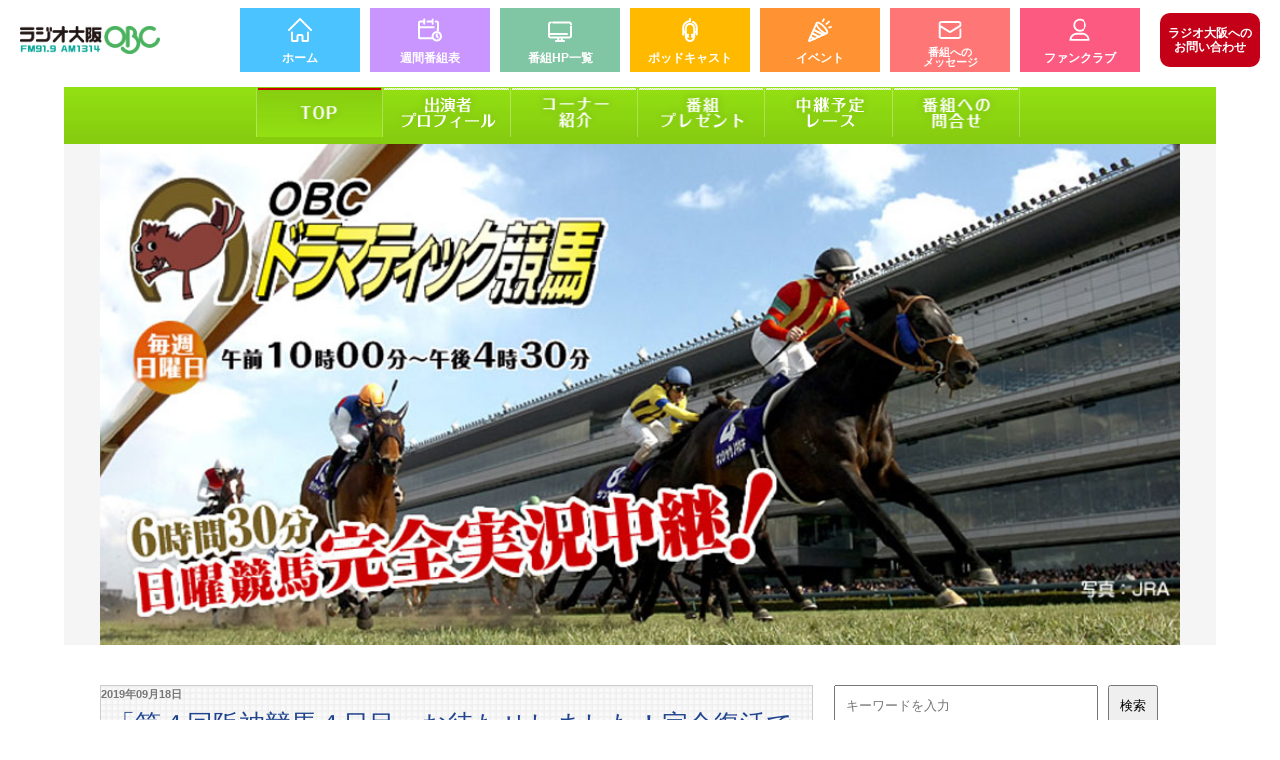

--- FILE ---
content_type: text/html; charset=UTF-8
request_url: https://www.obc1314.co.jp/blog-category/keiba/?daily=20190918
body_size: 56693
content:
<!DOCTYPE html>
<html dir="ltr" lang="ja"
	prefix="og: https://ogp.me/ns#" >

<head>
    <meta charset="UTF-8">
    <meta name="format-detection" content="telephone=no">
    <meta name="viewport" content="width=device-width, initial-scale=1">
        <link rel=" shortcut icon" type="image/x-icon" href="https://www.obc1314.co.jp/wp-content/themes/obc/img/favicon.ico" />
    <link rel="apple-touch-icon" sizes="152x152" href="https://www.obc1314.co.jp/wp-content/themes/obc/img/apple-touch-icon.png" />
    <title>OBCドラマティック競馬 - ラジオ大阪 OBC</title>

		<!-- All in One SEO 4.1.10 -->
		<meta name="robots" content="max-image-preview:large" />
		<link rel="canonical" href="https://www.obc1314.co.jp/blog-category/keiba/" />
		<script type="application/ld+json" class="aioseo-schema">
			{"@context":"https:\/\/schema.org","@graph":[{"@type":"WebSite","@id":"https:\/\/www.obc1314.co.jp\/#website","url":"https:\/\/www.obc1314.co.jp\/","name":"\u30e9\u30b8\u30aa\u5927\u962a OBC","description":"\u30e9\u30b8\u30aa\u5927\u962a\u516c\u5f0f\u30db\u30fc\u30e0\u30da\u30fc\u30b8 FM91.9 AM1314","inLanguage":"ja","publisher":{"@id":"https:\/\/www.obc1314.co.jp\/#organization"}},{"@type":"Organization","@id":"https:\/\/www.obc1314.co.jp\/#organization","name":"\u30e9\u30b8\u30aa\u5927\u962a OBC","url":"https:\/\/www.obc1314.co.jp\/","logo":{"@type":"ImageObject","@id":"https:\/\/www.obc1314.co.jp\/#organizationLogo","url":"https:\/\/www.obc1314.co.jp\/wp-content\/uploads\/2025\/10\/ogp.png","width":1200,"height":630},"image":{"@id":"https:\/\/www.obc1314.co.jp\/#organizationLogo"},"sameAs":["https:\/\/www.facebook.com\/obc1314\/","https:\/\/twitter.com\/1314obc","https:\/\/www.instagram.com\/obc1314919\/"]},{"@type":"BreadcrumbList","@id":"https:\/\/www.obc1314.co.jp\/blog-category\/keiba\/#breadcrumblist","itemListElement":[{"@type":"ListItem","@id":"https:\/\/www.obc1314.co.jp\/#listItem","position":1,"item":{"@type":"WebPage","@id":"https:\/\/www.obc1314.co.jp\/","name":"\u30db\u30fc\u30e0","description":"\u30e9\u30b8\u30aa\u5927\u962a\u516c\u5f0f\u30db\u30fc\u30e0\u30da\u30fc\u30b8 FM91.9 AM1314","url":"https:\/\/www.obc1314.co.jp\/"},"nextItem":"https:\/\/www.obc1314.co.jp\/blog-category\/keiba\/#listItem"},{"@type":"ListItem","@id":"https:\/\/www.obc1314.co.jp\/blog-category\/keiba\/#listItem","position":2,"item":{"@type":"WebPage","@id":"https:\/\/www.obc1314.co.jp\/blog-category\/keiba\/","name":"OBC\u30c9\u30e9\u30de\u30c6\u30a3\u30c3\u30af\u7af6\u99ac","url":"https:\/\/www.obc1314.co.jp\/blog-category\/keiba\/"},"previousItem":"https:\/\/www.obc1314.co.jp\/#listItem"}]},{"@type":"CollectionPage","@id":"https:\/\/www.obc1314.co.jp\/blog-category\/keiba\/#collectionpage","url":"https:\/\/www.obc1314.co.jp\/blog-category\/keiba\/","name":"OBC\u30c9\u30e9\u30de\u30c6\u30a3\u30c3\u30af\u7af6\u99ac - \u30e9\u30b8\u30aa\u5927\u962a OBC","inLanguage":"ja","isPartOf":{"@id":"https:\/\/www.obc1314.co.jp\/#website"},"breadcrumb":{"@id":"https:\/\/www.obc1314.co.jp\/blog-category\/keiba\/#breadcrumblist"}}]}
		</script>
		<!-- All in One SEO -->

<link rel='dns-prefetch' href='//s.w.org' />
<link rel='dns-prefetch' href='//www.googletagmanager.com' />
<link rel="alternate" type="application/rss+xml" title="ラジオ大阪 OBC &raquo; OBCドラマティック競馬 ブログカテゴリー のフィード" href="https://www.obc1314.co.jp/blog-category/keiba/feed/" />
<link rel='stylesheet' id='sbi_styles-css'  href='https://www.obc1314.co.jp/wp-content/plugins/instagram-feed/css/sbi-styles.min.css?ver=6.6.1' type='text/css' media='all' />
<link rel='stylesheet' id='wp-block-library-css'  href='https://www.obc1314.co.jp/wp-includes/css/dist/block-library/style.min.css?ver=5.9.12' type='text/css' media='all' />
<style id='global-styles-inline-css' type='text/css'>
body{--wp--preset--color--black: #000000;--wp--preset--color--cyan-bluish-gray: #abb8c3;--wp--preset--color--white: #ffffff;--wp--preset--color--pale-pink: #f78da7;--wp--preset--color--vivid-red: #cf2e2e;--wp--preset--color--luminous-vivid-orange: #ff6900;--wp--preset--color--luminous-vivid-amber: #fcb900;--wp--preset--color--light-green-cyan: #7bdcb5;--wp--preset--color--vivid-green-cyan: #00d084;--wp--preset--color--pale-cyan-blue: #8ed1fc;--wp--preset--color--vivid-cyan-blue: #0693e3;--wp--preset--color--vivid-purple: #9b51e0;--wp--preset--gradient--vivid-cyan-blue-to-vivid-purple: linear-gradient(135deg,rgba(6,147,227,1) 0%,rgb(155,81,224) 100%);--wp--preset--gradient--light-green-cyan-to-vivid-green-cyan: linear-gradient(135deg,rgb(122,220,180) 0%,rgb(0,208,130) 100%);--wp--preset--gradient--luminous-vivid-amber-to-luminous-vivid-orange: linear-gradient(135deg,rgba(252,185,0,1) 0%,rgba(255,105,0,1) 100%);--wp--preset--gradient--luminous-vivid-orange-to-vivid-red: linear-gradient(135deg,rgba(255,105,0,1) 0%,rgb(207,46,46) 100%);--wp--preset--gradient--very-light-gray-to-cyan-bluish-gray: linear-gradient(135deg,rgb(238,238,238) 0%,rgb(169,184,195) 100%);--wp--preset--gradient--cool-to-warm-spectrum: linear-gradient(135deg,rgb(74,234,220) 0%,rgb(151,120,209) 20%,rgb(207,42,186) 40%,rgb(238,44,130) 60%,rgb(251,105,98) 80%,rgb(254,248,76) 100%);--wp--preset--gradient--blush-light-purple: linear-gradient(135deg,rgb(255,206,236) 0%,rgb(152,150,240) 100%);--wp--preset--gradient--blush-bordeaux: linear-gradient(135deg,rgb(254,205,165) 0%,rgb(254,45,45) 50%,rgb(107,0,62) 100%);--wp--preset--gradient--luminous-dusk: linear-gradient(135deg,rgb(255,203,112) 0%,rgb(199,81,192) 50%,rgb(65,88,208) 100%);--wp--preset--gradient--pale-ocean: linear-gradient(135deg,rgb(255,245,203) 0%,rgb(182,227,212) 50%,rgb(51,167,181) 100%);--wp--preset--gradient--electric-grass: linear-gradient(135deg,rgb(202,248,128) 0%,rgb(113,206,126) 100%);--wp--preset--gradient--midnight: linear-gradient(135deg,rgb(2,3,129) 0%,rgb(40,116,252) 100%);--wp--preset--duotone--dark-grayscale: url('#wp-duotone-dark-grayscale');--wp--preset--duotone--grayscale: url('#wp-duotone-grayscale');--wp--preset--duotone--purple-yellow: url('#wp-duotone-purple-yellow');--wp--preset--duotone--blue-red: url('#wp-duotone-blue-red');--wp--preset--duotone--midnight: url('#wp-duotone-midnight');--wp--preset--duotone--magenta-yellow: url('#wp-duotone-magenta-yellow');--wp--preset--duotone--purple-green: url('#wp-duotone-purple-green');--wp--preset--duotone--blue-orange: url('#wp-duotone-blue-orange');--wp--preset--font-size--small: 13px;--wp--preset--font-size--medium: 20px;--wp--preset--font-size--large: 36px;--wp--preset--font-size--x-large: 42px;}.has-black-color{color: var(--wp--preset--color--black) !important;}.has-cyan-bluish-gray-color{color: var(--wp--preset--color--cyan-bluish-gray) !important;}.has-white-color{color: var(--wp--preset--color--white) !important;}.has-pale-pink-color{color: var(--wp--preset--color--pale-pink) !important;}.has-vivid-red-color{color: var(--wp--preset--color--vivid-red) !important;}.has-luminous-vivid-orange-color{color: var(--wp--preset--color--luminous-vivid-orange) !important;}.has-luminous-vivid-amber-color{color: var(--wp--preset--color--luminous-vivid-amber) !important;}.has-light-green-cyan-color{color: var(--wp--preset--color--light-green-cyan) !important;}.has-vivid-green-cyan-color{color: var(--wp--preset--color--vivid-green-cyan) !important;}.has-pale-cyan-blue-color{color: var(--wp--preset--color--pale-cyan-blue) !important;}.has-vivid-cyan-blue-color{color: var(--wp--preset--color--vivid-cyan-blue) !important;}.has-vivid-purple-color{color: var(--wp--preset--color--vivid-purple) !important;}.has-black-background-color{background-color: var(--wp--preset--color--black) !important;}.has-cyan-bluish-gray-background-color{background-color: var(--wp--preset--color--cyan-bluish-gray) !important;}.has-white-background-color{background-color: var(--wp--preset--color--white) !important;}.has-pale-pink-background-color{background-color: var(--wp--preset--color--pale-pink) !important;}.has-vivid-red-background-color{background-color: var(--wp--preset--color--vivid-red) !important;}.has-luminous-vivid-orange-background-color{background-color: var(--wp--preset--color--luminous-vivid-orange) !important;}.has-luminous-vivid-amber-background-color{background-color: var(--wp--preset--color--luminous-vivid-amber) !important;}.has-light-green-cyan-background-color{background-color: var(--wp--preset--color--light-green-cyan) !important;}.has-vivid-green-cyan-background-color{background-color: var(--wp--preset--color--vivid-green-cyan) !important;}.has-pale-cyan-blue-background-color{background-color: var(--wp--preset--color--pale-cyan-blue) !important;}.has-vivid-cyan-blue-background-color{background-color: var(--wp--preset--color--vivid-cyan-blue) !important;}.has-vivid-purple-background-color{background-color: var(--wp--preset--color--vivid-purple) !important;}.has-black-border-color{border-color: var(--wp--preset--color--black) !important;}.has-cyan-bluish-gray-border-color{border-color: var(--wp--preset--color--cyan-bluish-gray) !important;}.has-white-border-color{border-color: var(--wp--preset--color--white) !important;}.has-pale-pink-border-color{border-color: var(--wp--preset--color--pale-pink) !important;}.has-vivid-red-border-color{border-color: var(--wp--preset--color--vivid-red) !important;}.has-luminous-vivid-orange-border-color{border-color: var(--wp--preset--color--luminous-vivid-orange) !important;}.has-luminous-vivid-amber-border-color{border-color: var(--wp--preset--color--luminous-vivid-amber) !important;}.has-light-green-cyan-border-color{border-color: var(--wp--preset--color--light-green-cyan) !important;}.has-vivid-green-cyan-border-color{border-color: var(--wp--preset--color--vivid-green-cyan) !important;}.has-pale-cyan-blue-border-color{border-color: var(--wp--preset--color--pale-cyan-blue) !important;}.has-vivid-cyan-blue-border-color{border-color: var(--wp--preset--color--vivid-cyan-blue) !important;}.has-vivid-purple-border-color{border-color: var(--wp--preset--color--vivid-purple) !important;}.has-vivid-cyan-blue-to-vivid-purple-gradient-background{background: var(--wp--preset--gradient--vivid-cyan-blue-to-vivid-purple) !important;}.has-light-green-cyan-to-vivid-green-cyan-gradient-background{background: var(--wp--preset--gradient--light-green-cyan-to-vivid-green-cyan) !important;}.has-luminous-vivid-amber-to-luminous-vivid-orange-gradient-background{background: var(--wp--preset--gradient--luminous-vivid-amber-to-luminous-vivid-orange) !important;}.has-luminous-vivid-orange-to-vivid-red-gradient-background{background: var(--wp--preset--gradient--luminous-vivid-orange-to-vivid-red) !important;}.has-very-light-gray-to-cyan-bluish-gray-gradient-background{background: var(--wp--preset--gradient--very-light-gray-to-cyan-bluish-gray) !important;}.has-cool-to-warm-spectrum-gradient-background{background: var(--wp--preset--gradient--cool-to-warm-spectrum) !important;}.has-blush-light-purple-gradient-background{background: var(--wp--preset--gradient--blush-light-purple) !important;}.has-blush-bordeaux-gradient-background{background: var(--wp--preset--gradient--blush-bordeaux) !important;}.has-luminous-dusk-gradient-background{background: var(--wp--preset--gradient--luminous-dusk) !important;}.has-pale-ocean-gradient-background{background: var(--wp--preset--gradient--pale-ocean) !important;}.has-electric-grass-gradient-background{background: var(--wp--preset--gradient--electric-grass) !important;}.has-midnight-gradient-background{background: var(--wp--preset--gradient--midnight) !important;}.has-small-font-size{font-size: var(--wp--preset--font-size--small) !important;}.has-medium-font-size{font-size: var(--wp--preset--font-size--medium) !important;}.has-large-font-size{font-size: var(--wp--preset--font-size--large) !important;}.has-x-large-font-size{font-size: var(--wp--preset--font-size--x-large) !important;}
</style>
<link rel='stylesheet' id='contact-form-7-css'  href='https://www.obc1314.co.jp/wp-content/plugins/contact-form-7/includes/css/styles.css?ver=5.5.6' type='text/css' media='all' />
<link rel='stylesheet' id='swiperCss-css'  href='https://www.obc1314.co.jp/wp-content/themes/obc/css/swiper-bundle.min.css?ver=5.9.12' type='text/css' media='all' />
<link rel='stylesheet' id='styleCss-css'  href='https://www.obc1314.co.jp/wp-content/themes/obc/style.css?ver=5.9.12' type='text/css' media='all' />
<link rel='stylesheet' id='defaultCss-css'  href='https://www.obc1314.co.jp/wp-content/themes/obc/css/default.css?ver=5.9.12' type='text/css' media='all' />
<link rel='stylesheet' id='blogCss-css'  href='https://www.obc1314.co.jp/wp-content/themes/obc/css/blog.css?ver=5.9.12' type='text/css' media='all' />
<link rel='stylesheet' id='jquery.lightbox.min.css-css'  href='https://www.obc1314.co.jp/wp-content/plugins/wp-jquery-lightbox/lightboxes/wp-jquery-lightbox/styles/lightbox.min.css?ver=2.3.3' type='text/css' media='all' />
<link rel='stylesheet' id='jqlb-overrides-css'  href='https://www.obc1314.co.jp/wp-content/plugins/wp-jquery-lightbox/lightboxes/wp-jquery-lightbox/styles/overrides.css?ver=2.3.3' type='text/css' media='all' />
<style id='jqlb-overrides-inline-css' type='text/css'>

			#outerImageContainer {
				box-shadow: 0 0 4px 2px rgba(0,0,0,.2);
			}
			#imageContainer{
				padding: 6px;
			}
			#imageDataContainer {
				box-shadow: 0 -4px 0 0 #fff, 0 0 4px 2px rgba(0,0,0,.1);
				z-index: auto;
			}
			#prevArrow,
			#nextArrow{
				background-color: rgba(255,255,255,.7;
				color: #000000;
			}
</style>
<script type='text/javascript' src='https://www.obc1314.co.jp/wp-includes/js/jquery/jquery.min.js?ver=3.6.0' id='jquery-core-js'></script>
<script type='text/javascript' src='https://www.obc1314.co.jp/wp-includes/js/jquery/jquery-migrate.min.js?ver=3.3.2' id='jquery-migrate-js'></script>
<link rel="https://api.w.org/" href="https://www.obc1314.co.jp/wp-json/" /><meta name="generator" content="Site Kit by Google 1.144.0" /><meta name="google-site-verification" content="wwxWnwglCwlGPE8gokFm1fKZPWbrWTUNFfw175QjvS8">    <link rel="preconnect" href="https://fonts.gstatic.com">
    <link href="https://fonts.googleapis.com/css2?family=Courgette&family=Roboto:wght@900&display=swap" rel="stylesheet">
        <!-- Google tag (gtag.js) -->
    <script async src="https://www.googletagmanager.com/gtag/js?id=G-XR218W5LVT"></script>
    <script>
        window.dataLayer = window.dataLayer || [];

        function gtag() {
            dataLayer.push(arguments);
        }
        gtag('js', new Date());
        gtag('config', 'UA-224335101-2');
        gtag('config', 'G-XR218W5LVT');
    </script>
    <meta name="facebook-domain-verification" content="dn6mnb5hnqh77o5ky6vtwxsdbjnrha" />
</head>

<body class="archive tax-blog-category term-keiba term-29" id="site-top">
        <div class="overlay"></div>
    <div id="container-height">
        <div id="header-box">
            <header>
                <h1 id="site-title"><a href="https://www.obc1314.co.jp/"><img src="https://www.obc1314.co.jp/wp-content/uploads/2025/10/logo-2025.jpg" alt="ラジオ大阪 OBC"></a></h1>
                <ul id="main-menu"><li id="menu-item-71" class="menu-item menu-item-type-custom menu-item-object-custom menu-item-home"><a href="https://www.obc1314.co.jp/"><span class="menu-desc">ホーム</span></a></li>
<li id="menu-item-14" class="menu-item menu-item-type-post_type menu-item-object-page"><a href="https://www.obc1314.co.jp/timetable/"><span class="menu-desc">週間番組表</span></a></li>
<li id="menu-item-14974" class="menu-item menu-item-type-post_type_archive menu-item-object-bangumi"><a href="https://www.obc1314.co.jp/bangumi/"><span class="menu-desc">番組HP一覧</span></a></li>
<li id="menu-item-28033" class="menu-item menu-item-type-post_type menu-item-object-page"><a href="https://www.obc1314.co.jp/podcast/"><span class="menu-desc">ポッドキャスト</span></a></li>
<li id="menu-item-36030" class="menu-item menu-item-type-post_type_archive menu-item-object-event"><a href="https://www.obc1314.co.jp/event/"><span class="menu-desc">イベント</span></a></li>
<li id="menu-item-72" class="menu-item menu-item-type-post_type menu-item-object-page"><a href="https://www.obc1314.co.jp/message/"><span class="menu-desc">番組への<br>メッセージ</span></a></li>
<li id="menu-item-32458" class="menu-item menu-item-type-post_type menu-item-object-news"><a href="https://www.obc1314.co.jp/news/radioosaka_fc/"><span class="menu-desc">ファンクラブ</span></a></li>
</ul>                <div id="header-sub-menu">
                    <!-- <a href="" target="_blank" title="番組表PDF 番組面"><span>番組表</span>ダウンロード</a> -->
                    <a href="https://www.obc1314.co.jp/message/hensei/"><span>ラジオ大阪への</span>お問い合わせ</a>
                </div>
                <span id="btn"><span></span></span>
            </header>
        </div>
                <div id="wrapper"><style>
    @charset "utf-8";

    /* id */
    #gnavi ul,
    /* #main, */
    #container_top,
    #container_staff,
    #container_corner,
    #container_present,
    #container_plan {
        width: 768px;
        margin: 0 auto;
        max-width: 100%;
    }

    header {
        padding: 0 20px;
        width: auto;
    }

    #head {
        width: 768px;
        margin: 0 auto;
        padding: 8px 0;
        max-width: 100%;
    }

    #head .l {
        width: 384px;
        float: left;
        max-width: 100%;
    }

    #head .r {
        width: 384px;
        float: right;
        text-align: right;
        max-width: 100%;
    }



    #head_top {
            width: 728px;
            margin: 0 auto;
            padding: 8px 20px;
            background: url( https://www.obc1314.co.jp/wp-content/uploads/2021/08/bg_head_top.jpg) left top;
        }

        #gnavi {
            
            background: url(https://www.obc1314.co.jp/wp-content/uploads/2021/08/bg_gnavi.png) top repeat-x #86CD10;
        }
    #gnavi ul {
        display: flex;
        justify-content: center;
        flex-wrap: wrap;
    }

    #gnavi li {
        text-align: center;
        width: 33.3%;
        /* float: left;
        line-height: 90%; */
    }

    #gnavi li a {
        display: block;
    }

    @media screen and (min-width:640px) {

        #gnavi ul {
            flex-wrap: nowrap;
        }

        #gnavi li {
            width: auto;
        }
    }

    #wrapper {
        padding-top: 87px;
    }

    header {
        background: #fff;
        display: flex;
    }

    #keiba-header-box {
        text-align: center;
        background: #F5F5F5;
    }

    #keiba-header-box #wp-custom-header {
        margin: 0 auto;
        max-width: 100%;
        width: 1080px;
    }

    #keiba-header-box img {
        vertical-align: bottom;
        width: 100%;
        max-width: 100%;
    }

    .entry-meta {
        margin: 0;
        padding-bottom: 0.25em;
    }

    .entry-title-box,
    .widget-title {
        border: 1px solid #ccc;
        background-image: linear-gradient(0deg, transparent 3px, #eee 6px), linear-gradient(90deg, transparent 3px, #eee 6px);
        background-color: #fafafa;
        background-size: 6px 6px;
    }

    body.single-blog .entry-title {
        font-weight: bold;
    }

    .entry-title a {
        color: #20448E;
        padding: 0 10px;
    }

    body.single-blog .entry-title a {
        color: #333;
    }

    #wrapper-keiba {
        margin-top: 40px;
    }

    section#section-blog #container #side-nav .widget-title {
        font-size: 16px;
        line-height: 3em;
        padding: 0;
        position: relative;
        padding: 0 20px;
    }

    .widget-title::after {
        position: absolute;
        top: .5em;
        left: .5em;
        content: '';
        width: 6px;
        height: -webkit-calc(100% - 1em);
        height: calc(100% - 1em);
        background-color: #c2e687;
    }

    .banner-keiba-radiko {
        margin-bottom: 40px;
        display: block;
    }
</style>
<div id="gnavi">
    <ul class="clearfix">
        <li><a href="https://www.obc1314.co.jp/bangumi/keiba/"><img src="https://www.obc1314.co.jp//wp-content/uploads/2021/08/btn_top_on.png" alt="TOP"></a></li>
        <li><a href="https://www.obc1314.co.jp/bangumi/keiba/keiba-staff/"><img src="https://www.obc1314.co.jp//wp-content/uploads/2021/08/btn_prof_off.png" alt="共演者プロフィール"></a></li>
        <li><a href="https://www.obc1314.co.jp/bangumi/keiba/keiba-corner/"><img src="https://www.obc1314.co.jp//wp-content/uploads/2021/08/btn_corner_off.png" alt="コーナー紹介"></a></li>
        <li><a href="https://www.obc1314.co.jp/bangumi/keiba/keiba-present/"><img src="https://www.obc1314.co.jp//wp-content/uploads/2021/08/btn_present_off.png" alt="番組プレゼント"></a></li>
        <li><a href="https://www.obc1314.co.jp/bangumi/keiba/keiba-plan/"><img src="https://www.obc1314.co.jp//wp-content/uploads/2021/08/btn_plan_off.png" alt="中継予定レース"></a></li>
        <li><a href="https://www.obc1314.co.jp/message/keiba/"><img src="https://www.obc1314.co.jp//wp-content/uploads/2021/08/btn_inquiry_off.png" alt="番組への問合せ"></a></li>
    </ul>
</div>
<div id="keiba-header-box">
    <div id="wp-custom-header" class="wp-custom-header"><a href="https://www.obc1314.co.jp/bangumi/keiba/"><img src="https://www.obc1314.co.jp/wp-content/uploads/2021/09/blog_head_keiba.jpg" alt="" /></a></div>
</div>
<div id="wrapper-keiba">
    <section id="section-blog">
        <div id="container">
            <div id="main">
                
                                            <article>
                            <div class="entry-title-box">
                                <p class="entry-meta">2019年09月18日<span></span></p>
                                <h3 class="entry-title"><a href="https://www.obc1314.co.jp/blog/%e3%80%8c%e7%ac%ac%ef%bc%94%e5%9b%9e%e9%98%aa%e7%a5%9e%e7%ab%b6%e9%a6%ac%ef%bc%94%e6%97%a5%e7%9b%ae%e3%80%80%e3%81%8a%e5%be%85%e3%81%9f%e3%81%9b%e3%81%97%e3%81%be%e3%81%97%e3%81%9f%ef%bc%81%e5%ae%8c/">「第４回阪神競馬４日目　お待たせしました！完全復活です」</a></h3>
                            </div>
                            <div class="entry-content">
                                <div class="entry-content">
<p>まだまだ暑い日が続く阪神競馬場。</p>
<p>９／１５（日）の放送日は阪神で「ローズステークス」（Ｇ２・芝１８００）が行われました。</p>
<p>３連単プレゼントは濱野さんがシゲルピンクダイヤを、西村さんがダノンファンタジーを、</p>
<p>田辺さんがアルティマリガーレをそれぞれ指名しました。</p>
<p>レースは、最後の直線、ビーチサンバ、ウィクトーリアが激しい叩き合いを演じる中、</p>
<p>外から猛追するダノンファンタジーがゴール直前で僅かに２頭を捕らえて１着！</p>
<p>１分４４秒４のレコードでＧⅠホースの貫禄をみせつけました。</p>
<p>３連単プレゼントは、濱野さんのシゲルピンクダイヤが４着、西村さんのダノンファンタジーが１着、</p>
<p>田辺さんのアルティマリガーエが８着となり、１着馬を指名した西村さんが勝って４連勝。</p>
<p>さて、ローズステークスでは桜花賞４着、オークス５着に敗れていた２歳女王ダノンファンタジーが復活の勝利！</p>
<p>今後の牝馬戦線が再び楽しみになりました。そして、復活といえば・・・</p>
<p>体調不良のため、２週続けてドラマティック競馬を休んでいた濱野圭司アナウンサーがようやく戻ってきてくれました。</p>
<p>お昼のラジオ馬券学講座や３連単プレゼント結果発表時の、御三方による相変わらずのやりとりを聴いて安心されたリスナーの方も多いのではないでしょうか？</p>
<p>この日、ローズステークスということで、リクエスト通りのバラの歌を歌えた濱野さんですが、まだまだ歌い足らなかったようで・・・</p>
<p><a href="https://www.obc1314.co.jp/wp-content/uploads/2019/09/DSC_0735.jpg" rel="lightbox[5800]"><img src="https://www.obc1314.co.jp/wp-content/uploads/2019/09/DSC_0735-577x1024.jpg" alt="" width="525" height="932" class="alignnone size-large wp-image-5436"/></a></p>
<p>放送後、再び熱唱！モニター実況などで使っているスタンドマイクを抜き取って（電源は入ってませんが）、<br />
情感たっぷりに歌い上げていました。</p>
<p>どうやら舌も喉も完全復活のようです！ここ２週間は心配のお便りたくさんいただきましたが、</p>
<p>あらためて濱野さん復活の感想など送っていただければと思います。</p>
<p>次週は東西でＧⅠへの重要な前哨戦。９／２２（日）は阪神で「神戸新聞杯」（Ｇ２・芝２４００）、中山で「オールカマー」（Ｇ２・芝２２００）がそれぞれ行われます。</p>
<p>この日のドラマティック競馬も朝１０時からＯＮ．ＡＩＲ。それでは皆さん、お聴き逃しなく！</p>
</p></div>
                            </div>
                        </article>
                                            <article>
                            <div class="entry-title-box">
                                <p class="entry-meta">2019年09月18日<span></span></p>
                                <h3 class="entry-title"><a href="https://www.obc1314.co.jp/blog/%e4%bb%8a%e9%80%b1%ef%bc%99%e6%9c%88%ef%bc%92%ef%bc%92%e6%97%a5%e3%81%ae%e6%94%be%e9%80%81%e4%ba%88%e5%ae%9a/">今週９月２２日の放送予定</a></h3>
                            </div>
                            <div class="entry-content">
                                <div class="entry-content">
<p>総合司会　　：西村寿一<br />
										実　　況　　：濱野圭司、青沼稔、三宅きみひと<br />
										アシスタント：武田英子<br />
										解　　説　　：競馬エイトトラックマン</p>
<p>９月２２日の放送内容（予定）<br />
										①中継レース<br />
										阪神競馬場　１Ｒ～１２Ｒ<br />
										中山競馬場　９Ｒ～１２Ｒ</p>
<p>②本場レース解説<br />
										２Ｒ　高橋トラックマン、３Ｒ　坂本トラックマン<br />
										４Ｒ　増井トラックマン、５Ｒ　喜多村トラックマン<br />
										６Ｒ　門口トラックマン、７Ｒ　藤岡トラックマン<br />
										８Ｒ　津田トラックマン、９Ｒ　増井トラックマン<br />
										１０Ｒ　喜多村トラックマン、１１Ｒ　門口トラックマン<br />
										１２Ｒ　柳トラックマン</p>
<p>③朝のフルコース<br />
										●「君にひとめぼれ」・・・三宅きみひと<br />
										●「穴馬狙い撃ち」・・・田辺大介<br />
										●「ＷＩＮ５のキモ」・・・坂本トラックマン<br />
										●「２０２０年　クラシックへの道」・・・増井トラックマン<br />
										●「究極の１点勝負」・・・門口トラックマン</p>
<p>※朝のフルコースとは・・・ＯＢＣドラマティック競馬の午前の名物コーナー。<br />
										競馬エイトのトラックマン、番組出演者らがそれぞれ５，０００円の軍資金でレースを大予想。<br />
										当たり馬券はリスナーにプレゼント！詳しくは番組ホームページでご確認下さい。</p>
<p>④サンスポ特選情報<br />
										山口大輝記者<br />
										○番組メールアドレス：ｋｅｉｂａ＠ｏｂｃ１３１４．ｃｏ．ｊｐ</p>
</p></div>
                            </div>
                        </article>
                    
                <div class="pagination-box"><div id="pagination"></div>                </div>


                            </div>
            <nav id="side-nav">

                <form method="get" id="form-search" action="https://www.obc1314.co.jp/">
                    <input type="text" name="s" id="search-input" value="" placeholder="キーワードを入力" />
                    <input type="hidden" name="term" value="keiba">
                    <input id="search-input-button" type="submit" value="検索" accesskey="f" />
                </form>

                <a class="banner-keiba-radiko" href="https://radiko.jp/#!/live/OBC" target="_blank"><img src="/wp-content/uploads/2021/09/bn_radiko.png" alt=""></a>
                <h3 class="widget-title">カレンダー</h3>
                <table id="wp-calendar">
    <caption>2026年1月</caption>
    <thead>
    <tr>
		<th scope="col" title="日曜日">日</th>
		<th scope="col" title="月曜日">月</th>
		<th scope="col" title="火曜日">火</th>
		<th scope="col" title="水曜日">水</th>
		<th scope="col" title="木曜日">木</th>
		<th scope="col" title="金曜日">金</th>
		<th scope="col" title="土曜日">土</th>
    </tr>
    </thead>
 
    <tfoot>
    <tr>
		<td colspan="3" id="prev"><a href="https://www.obc1314.co.jp/blog-category/keiba/?monthly=202512" title="View posts for 12月 2025">&laquo; 12月</a></td>
		<td class="pad">&nbsp;</td>
		<td colspan="3" id="next" class="pad">&nbsp;</td>
    </tr>
    </tfoot>
 
    <tbody>
    <tr>
		<td colspan="4" class="pad">&nbsp;</td><td>1</td><td><a href="https://www.obc1314.co.jp/blog-category/keiba/?daily=20260102" title="2026年1月2日（金）
2026年1月4日（日）放送内容">2</a><td>3</td>
	</tr>
	<tr>
		<td>4</td><td><a href="https://www.obc1314.co.jp/blog-category/keiba/?daily=20260105" title="2026年1月5日(月)
第１回京都競馬１日目　２０２６年、中央競馬開幕！">5</a><td>6</td><td>7</td><td>8</td><td><a href="https://www.obc1314.co.jp/blog-category/keiba/?daily=20260109" title="2026年1月9日（金）
2026年1月11日（日）放送内容">9</a><td>10</td>
	</tr>
	<tr>
		<td>11</td><td><a href="https://www.obc1314.co.jp/blog-category/keiba/?daily=20260112" title="2026年1月12日(月)
第１回京都競馬４日目　お待たせしました！">12</a><td>13</td><td>14</td><td>15</td><td><a href="https://www.obc1314.co.jp/blog-category/keiba/?daily=20260116" title="2026年1月16日（金）
2026年1月18日（日）放送内容">16</a><td>17</td>
	</tr>
	<tr>
		<td>18</td><td><a href="https://www.obc1314.co.jp/blog-category/keiba/?daily=20260119" title="2026年1月19日(月)
第１回京都競馬７日目　スタートダッシュ成功！">19</a><td>20</td><td>21</td><td>22</td><td><a href="https://www.obc1314.co.jp/blog-category/keiba/?daily=20260123" title="2026年1月23日（金）
2026年1月25日（日）放送内容">23</a><td>24</td>
	</tr>
	<tr>
		<td id="today">25</td><td>26</td><td>27</td><td>28</td><td>29</td><td>30</td><td>31</td>
	</tr>
	</tbody>
	</table>                <!-- <div class="side-nav-inner">
                        <h3>カテゴリー</h3>
                        <ul>
                            <li ><a href="https://www.obc1314.co.jp/news/">全て</a></li>
                            	<li class="cat-item cat-item-45"><a href="https://www.obc1314.co.jp/category/news/">お知らせ</a>
</li>
	<li class="cat-item cat-item-3"><a href="https://www.obc1314.co.jp/category/events/">イベント</a>
</li>
	<li class="cat-item cat-item-4"><a href="https://www.obc1314.co.jp/category/corner/">コーナー</a>
</li>
	<li class="cat-item cat-item-5"><a href="https://www.obc1314.co.jp/category/campaign/">キャンペーン</a>
</li>
	<li class="cat-item cat-item-6"><a href="https://www.obc1314.co.jp/category/present/">プレゼント</a>
</li>
	<li class="cat-item cat-item-7"><a href="https://www.obc1314.co.jp/category/announcement/">予告</a>
</li>
	<li class="cat-item cat-item-8"><a href="https://www.obc1314.co.jp/category/special-program/">特別番組</a>
</li>
	<li class="cat-item cat-item-9"><a href="https://www.obc1314.co.jp/category/program/">番組</a>
</li>
	<li class="cat-item cat-item-10"><a href="https://www.obc1314.co.jp/category/guests/">ゲスト</a>
</li>
	<li class="cat-item cat-item-11"><a href="https://www.obc1314.co.jp/category/oneday/">ワンデー</a>
</li>
	<li class="cat-item cat-item-12"><a href="https://www.obc1314.co.jp/category/special/">スペシャル</a>
</li>
	<li class="cat-item cat-item-13"><a href="https://www.obc1314.co.jp/category/efforts/">取り組み</a>
</li>
	<li class="cat-item cat-item-26"><a href="https://www.obc1314.co.jp/category/disaster/">防災</a>
</li>
                        </ul>
                    </div> -->
                <div class="side-nav-inner">
                    <h3 class="widget-title">アーカイブ</h3>
                    <ul class="ul-sidebar-archive"><li><a href="https://www.obc1314.co.jp/blog-category/keiba/?monthly=202601">2026年1月&nbsp;(7)</a></li><li><a href="https://www.obc1314.co.jp/blog-category/keiba/?monthly=202512">2025年12月&nbsp;(9)</a></li><li><a href="https://www.obc1314.co.jp/blog-category/keiba/?monthly=202511">2025年11月&nbsp;(9)</a></li><li><a href="https://www.obc1314.co.jp/blog-category/keiba/?monthly=202510">2025年10月&nbsp;(8)</a></li><li><a href="https://www.obc1314.co.jp/blog-category/keiba/?monthly=202509">2025年9月&nbsp;(9)</a></li><li><a href="https://www.obc1314.co.jp/blog-category/keiba/?monthly=202508">2025年8月&nbsp;(9)</a></li><li><a href="https://www.obc1314.co.jp/blog-category/keiba/?monthly=202507">2025年7月&nbsp;(8)</a></li><li><a href="https://www.obc1314.co.jp/blog-category/keiba/?monthly=202506">2025年6月&nbsp;(9)</a></li><li><a href="https://www.obc1314.co.jp/blog-category/keiba/?monthly=202505">2025年5月&nbsp;(9)</a></li><li><a href="https://www.obc1314.co.jp/blog-category/keiba/?monthly=202504">2025年4月&nbsp;(8)</a></li><li><a href="https://www.obc1314.co.jp/blog-category/keiba/?monthly=202503">2025年3月&nbsp;(9)</a></li><li><a href="https://www.obc1314.co.jp/blog-category/keiba/?monthly=202502">2025年2月&nbsp;(8)</a></li><li><a href="https://www.obc1314.co.jp/blog-category/keiba/?monthly=202501">2025年1月&nbsp;(8)</a></li><li><a href="https://www.obc1314.co.jp/blog-category/keiba/?monthly=202412">2024年12月&nbsp;(8)</a></li><li><a href="https://www.obc1314.co.jp/blog-category/keiba/?monthly=202411">2024年11月&nbsp;(9)</a></li><li><a href="https://www.obc1314.co.jp/blog-category/keiba/?monthly=202410">2024年10月&nbsp;(8)</a></li><li><a href="https://www.obc1314.co.jp/blog-category/keiba/?monthly=202409">2024年9月&nbsp;(9)</a></li><li><a href="https://www.obc1314.co.jp/blog-category/keiba/?monthly=202408">2024年8月&nbsp;(9)</a></li><li><a href="https://www.obc1314.co.jp/blog-category/keiba/?monthly=202407">2024年7月&nbsp;(9)</a></li><li><a href="https://www.obc1314.co.jp/blog-category/keiba/?monthly=202406">2024年6月&nbsp;(8)</a></li><li><a href="https://www.obc1314.co.jp/blog-category/keiba/?monthly=202405">2024年5月&nbsp;(9)</a></li><li><a href="https://www.obc1314.co.jp/blog-category/keiba/?monthly=202404">2024年4月&nbsp;(9)</a></li><li><a href="https://www.obc1314.co.jp/blog-category/keiba/?monthly=202403">2024年3月&nbsp;(9)</a></li><li><a href="https://www.obc1314.co.jp/blog-category/keiba/?monthly=202402">2024年2月&nbsp;(8)</a></li><li><a href="https://www.obc1314.co.jp/blog-category/keiba/?monthly=202401">2024年1月&nbsp;(8)</a></li><li><a href="https://www.obc1314.co.jp/blog-category/keiba/?monthly=202312">2023年12月&nbsp;(8)</a></li><li><a href="https://www.obc1314.co.jp/blog-category/keiba/?monthly=202311">2023年11月&nbsp;(8)</a></li><li><a href="https://www.obc1314.co.jp/blog-category/keiba/?monthly=202310">2023年10月&nbsp;(9)</a></li><li><a href="https://www.obc1314.co.jp/blog-category/keiba/?monthly=202309">2023年9月&nbsp;(9)</a></li><li><a href="https://www.obc1314.co.jp/blog-category/keiba/?monthly=202308">2023年8月&nbsp;(9)</a></li><li><a href="https://www.obc1314.co.jp/blog-category/keiba/?monthly=202307">2023年7月&nbsp;(8)</a></li><li><a href="https://www.obc1314.co.jp/blog-category/keiba/?monthly=202306">2023年6月&nbsp;(9)</a></li><li><a href="https://www.obc1314.co.jp/blog-category/keiba/?monthly=202305">2023年5月&nbsp;(9)</a></li><li><a href="https://www.obc1314.co.jp/blog-category/keiba/?monthly=202304">2023年4月&nbsp;(8)</a></li><li><a href="https://www.obc1314.co.jp/blog-category/keiba/?monthly=202303">2023年3月&nbsp;(9)</a></li><li><a href="https://www.obc1314.co.jp/blog-category/keiba/?monthly=202302">2023年2月&nbsp;(8)</a></li><li><a href="https://www.obc1314.co.jp/blog-category/keiba/?monthly=202301">2023年1月&nbsp;(8)</a></li><li><a href="https://www.obc1314.co.jp/blog-category/keiba/?monthly=202212">2022年12月&nbsp;(8)</a></li><li><a href="https://www.obc1314.co.jp/blog-category/keiba/?monthly=202211">2022年11月&nbsp;(8)</a></li><li><a href="https://www.obc1314.co.jp/blog-category/keiba/?monthly=202210">2022年10月&nbsp;(9)</a></li><li><a href="https://www.obc1314.co.jp/blog-category/keiba/?monthly=202209">2022年9月&nbsp;(9)</a></li><li><a href="https://www.obc1314.co.jp/blog-category/keiba/?monthly=202208">2022年8月&nbsp;(10)</a></li><li><a href="https://www.obc1314.co.jp/blog-category/keiba/?monthly=202207">2022年7月&nbsp;(9)</a></li><li><a href="https://www.obc1314.co.jp/blog-category/keiba/?monthly=202206">2022年6月&nbsp;(8)</a></li><li><a href="https://www.obc1314.co.jp/blog-category/keiba/?monthly=202205">2022年5月&nbsp;(9)</a></li><li><a href="https://www.obc1314.co.jp/blog-category/keiba/?monthly=202204">2022年4月&nbsp;(9)</a></li><li><a href="https://www.obc1314.co.jp/blog-category/keiba/?monthly=202203">2022年3月&nbsp;(8)</a></li><li><a href="https://www.obc1314.co.jp/blog-category/keiba/?monthly=202202">2022年2月&nbsp;(9)</a></li><li><a href="https://www.obc1314.co.jp/blog-category/keiba/?monthly=202201">2022年1月&nbsp;(7)</a></li><li><a href="https://www.obc1314.co.jp/blog-category/keiba/?monthly=202112">2021年12月&nbsp;(8)</a></li><li><a href="https://www.obc1314.co.jp/blog-category/keiba/?monthly=202111">2021年11月&nbsp;(9)</a></li><li><a href="https://www.obc1314.co.jp/blog-category/keiba/?monthly=202110">2021年10月&nbsp;(8)</a></li><li><a href="https://www.obc1314.co.jp/blog-category/keiba/?monthly=202109">2021年9月&nbsp;(9)</a></li><li><a href="https://www.obc1314.co.jp/blog-category/keiba/?monthly=202108">2021年8月&nbsp;(9)</a></li><li><a href="https://www.obc1314.co.jp/blog-category/keiba/?monthly=202107">2021年7月&nbsp;(9)</a></li><li><a href="https://www.obc1314.co.jp/blog-category/keiba/?monthly=202106">2021年6月&nbsp;(8)</a></li><li><a href="https://www.obc1314.co.jp/blog-category/keiba/?monthly=202105">2021年5月&nbsp;(9)</a></li><li><a href="https://www.obc1314.co.jp/blog-category/keiba/?monthly=202104">2021年4月&nbsp;(9)</a></li><li><a href="https://www.obc1314.co.jp/blog-category/keiba/?monthly=202103">2021年3月&nbsp;(9)</a></li><li><a href="https://www.obc1314.co.jp/blog-category/keiba/?monthly=202102">2021年2月&nbsp;(8)</a></li><li><a href="https://www.obc1314.co.jp/blog-category/keiba/?monthly=202101">2021年1月&nbsp;(7)</a></li><li><a href="https://www.obc1314.co.jp/blog-category/keiba/?monthly=202012">2020年12月&nbsp;(8)</a></li><li><a href="https://www.obc1314.co.jp/blog-category/keiba/?monthly=202011">2020年11月&nbsp;(9)</a></li><li><a href="https://www.obc1314.co.jp/blog-category/keiba/?monthly=202010">2020年10月&nbsp;(8)</a></li><li><a href="https://www.obc1314.co.jp/blog-category/keiba/?monthly=202009">2020年9月&nbsp;(9)</a></li><li><a href="https://www.obc1314.co.jp/blog-category/keiba/?monthly=202008">2020年8月&nbsp;(9)</a></li><li><a href="https://www.obc1314.co.jp/blog-category/keiba/?monthly=202007">2020年7月&nbsp;(9)</a></li><li><a href="https://www.obc1314.co.jp/blog-category/keiba/?monthly=202006">2020年6月&nbsp;(9)</a></li><li><a href="https://www.obc1314.co.jp/blog-category/keiba/?monthly=202005">2020年5月&nbsp;(9)</a></li><li><a href="https://www.obc1314.co.jp/blog-category/keiba/?monthly=202004">2020年4月&nbsp;(8)</a></li><li><a href="https://www.obc1314.co.jp/blog-category/keiba/?monthly=202003">2020年3月&nbsp;(9)</a></li><li><a href="https://www.obc1314.co.jp/blog-category/keiba/?monthly=202002">2020年2月&nbsp;(8)</a></li><li><a href="https://www.obc1314.co.jp/blog-category/keiba/?monthly=202001">2020年1月&nbsp;(8)</a></li><li><a href="https://www.obc1314.co.jp/blog-category/keiba/?monthly=201912">2019年12月&nbsp;(8)</a></li><li><a href="https://www.obc1314.co.jp/blog-category/keiba/?monthly=201911">2019年11月&nbsp;(8)</a></li><li><a href="https://www.obc1314.co.jp/blog-category/keiba/?monthly=201910">2019年10月&nbsp;(10)</a></li><li><a href="https://www.obc1314.co.jp/blog-category/keiba/?monthly=201909">2019年9月&nbsp;(8)</a></li><li><a href="https://www.obc1314.co.jp/blog-category/keiba/?monthly=201908">2019年8月&nbsp;(8)</a></li><li><a href="https://www.obc1314.co.jp/blog-category/keiba/?monthly=201907">2019年7月&nbsp;(9)</a></li><li><a href="https://www.obc1314.co.jp/blog-category/keiba/?monthly=201906">2019年6月&nbsp;(8)</a></li><li><a href="https://www.obc1314.co.jp/blog-category/keiba/?monthly=201905">2019年5月&nbsp;(9)</a></li><li><a href="https://www.obc1314.co.jp/blog-category/keiba/?monthly=201904">2019年4月&nbsp;(9)</a></li><li><a href="https://www.obc1314.co.jp/blog-category/keiba/?monthly=201903">2019年3月&nbsp;(8)</a></li><li><a href="https://www.obc1314.co.jp/blog-category/keiba/?monthly=201902">2019年2月&nbsp;(7)</a></li><li><a href="https://www.obc1314.co.jp/blog-category/keiba/?monthly=201901">2019年1月&nbsp;(8)</a></li><li><a href="https://www.obc1314.co.jp/blog-category/keiba/?monthly=201812">2018年12月&nbsp;(7)</a></li><li><a href="https://www.obc1314.co.jp/blog-category/keiba/?monthly=201811">2018年11月&nbsp;(8)</a></li><li><a href="https://www.obc1314.co.jp/blog-category/keiba/?monthly=201810">2018年10月&nbsp;(10)</a></li><li><a href="https://www.obc1314.co.jp/blog-category/keiba/?monthly=201809">2018年9月&nbsp;(8)</a></li><li><a href="https://www.obc1314.co.jp/blog-category/keiba/?monthly=201808">2018年8月&nbsp;(10)</a></li><li><a href="https://www.obc1314.co.jp/blog-category/keiba/?monthly=201807">2018年7月&nbsp;(8)</a></li><li><a href="https://www.obc1314.co.jp/blog-category/keiba/?monthly=201806">2018年6月&nbsp;(8)</a></li><li><a href="https://www.obc1314.co.jp/blog-category/keiba/?monthly=201805">2018年5月&nbsp;(10)</a></li><li><a href="https://www.obc1314.co.jp/blog-category/keiba/?monthly=201804">2018年4月&nbsp;(8)</a></li><li><a href="https://www.obc1314.co.jp/blog-category/keiba/?monthly=201803">2018年3月&nbsp;(8)</a></li><li><a href="https://www.obc1314.co.jp/blog-category/keiba/?monthly=201802">2018年2月&nbsp;(9)</a></li><li><a href="https://www.obc1314.co.jp/blog-category/keiba/?monthly=201801">2018年1月&nbsp;(7)</a></li><li><a href="https://www.obc1314.co.jp/blog-category/keiba/?monthly=201712">2017年12月&nbsp;(8)</a></li><li><a href="https://www.obc1314.co.jp/blog-category/keiba/?monthly=201711">2017年11月&nbsp;(9)</a></li><li><a href="https://www.obc1314.co.jp/blog-category/keiba/?monthly=201710">2017年10月&nbsp;(9)</a></li><li><a href="https://www.obc1314.co.jp/blog-category/keiba/?monthly=201709">2017年9月&nbsp;(8)</a></li><li><a href="https://www.obc1314.co.jp/blog-category/keiba/?monthly=201708">2017年8月&nbsp;(10)</a></li><li><a href="https://www.obc1314.co.jp/blog-category/keiba/?monthly=201707">2017年7月&nbsp;(8)</a></li><li><a href="https://www.obc1314.co.jp/blog-category/keiba/?monthly=201706">2017年6月&nbsp;(8)</a></li><li><a href="https://www.obc1314.co.jp/blog-category/keiba/?monthly=201705">2017年5月&nbsp;(9)</a></li><li><a href="https://www.obc1314.co.jp/blog-category/keiba/?monthly=201704">2017年4月&nbsp;(8)</a></li><li><a href="https://www.obc1314.co.jp/blog-category/keiba/?monthly=201703">2017年3月&nbsp;(9)</a></li><li><a href="https://www.obc1314.co.jp/blog-category/keiba/?monthly=201702">2017年2月&nbsp;(8)</a></li><li><a href="https://www.obc1314.co.jp/blog-category/keiba/?monthly=201701">2017年1月&nbsp;(8)</a></li><li><a href="https://www.obc1314.co.jp/blog-category/keiba/?monthly=201612">2016年12月&nbsp;(7)</a></li><li><a href="https://www.obc1314.co.jp/blog-category/keiba/?monthly=201611">2016年11月&nbsp;(9)</a></li><li><a href="https://www.obc1314.co.jp/blog-category/keiba/?monthly=201610">2016年10月&nbsp;(9)</a></li><li><a href="https://www.obc1314.co.jp/blog-category/keiba/?monthly=201609">2016年9月&nbsp;(8)</a></li><li><a href="https://www.obc1314.co.jp/blog-category/keiba/?monthly=201608">2016年8月&nbsp;(10)</a></li><li><a href="https://www.obc1314.co.jp/blog-category/keiba/?monthly=201607">2016年7月&nbsp;(8)</a></li><li><a href="https://www.obc1314.co.jp/blog-category/keiba/?monthly=201606">2016年6月&nbsp;(9)</a></li><li><a href="https://www.obc1314.co.jp/blog-category/keiba/?monthly=201605">2016年5月&nbsp;(9)</a></li><li><a href="https://www.obc1314.co.jp/blog-category/keiba/?monthly=201604">2016年4月&nbsp;(8)</a></li><li><a href="https://www.obc1314.co.jp/blog-category/keiba/?monthly=201603">2016年3月&nbsp;(10)</a></li><li><a href="https://www.obc1314.co.jp/blog-category/keiba/?monthly=201602">2016年2月&nbsp;(7)</a></li><li><a href="https://www.obc1314.co.jp/blog-category/keiba/?monthly=201601">2016年1月&nbsp;(7)</a></li><li><a href="https://www.obc1314.co.jp/blog-category/keiba/?monthly=201512">2015年12月&nbsp;(8)</a></li><li><a href="https://www.obc1314.co.jp/blog-category/keiba/?monthly=201511">2015年11月&nbsp;(10)</a></li><li><a href="https://www.obc1314.co.jp/blog-category/keiba/?monthly=201510">2015年10月&nbsp;(8)</a></li><li><a href="https://www.obc1314.co.jp/blog-category/keiba/?monthly=201509">2015年9月&nbsp;(8)</a></li><li><a href="https://www.obc1314.co.jp/blog-category/keiba/?monthly=201508">2015年8月&nbsp;(8)</a></li><li><a href="https://www.obc1314.co.jp/blog-category/keiba/?monthly=201507">2015年7月&nbsp;(9)</a></li><li><a href="https://www.obc1314.co.jp/blog-category/keiba/?monthly=201506">2015年6月&nbsp;(9)</a></li><li><a href="https://www.obc1314.co.jp/blog-category/keiba/?monthly=201505">2015年5月&nbsp;(8)</a></li><li><a href="https://www.obc1314.co.jp/blog-category/keiba/?monthly=201504">2015年4月&nbsp;(9)</a></li><li><a href="https://www.obc1314.co.jp/blog-category/keiba/?monthly=201503">2015年3月&nbsp;(5)</a></li><li><a href="https://www.obc1314.co.jp/blog-category/keiba/?monthly=201502">2015年2月&nbsp;(4)</a></li><li><a href="https://www.obc1314.co.jp/blog-category/keiba/?monthly=201501">2015年1月&nbsp;(4)</a></li><li><a href="https://www.obc1314.co.jp/blog-category/keiba/?monthly=201412">2014年12月&nbsp;(5)</a></li><li><a href="https://www.obc1314.co.jp/blog-category/keiba/?monthly=201411">2014年11月&nbsp;(4)</a></li><li><a href="https://www.obc1314.co.jp/blog-category/keiba/?monthly=201410">2014年10月&nbsp;(5)</a></li><li><a href="https://www.obc1314.co.jp/blog-category/keiba/?monthly=201409">2014年9月&nbsp;(5)</a></li><li><a href="https://www.obc1314.co.jp/blog-category/keiba/?monthly=201408">2014年8月&nbsp;(4)</a></li><li><a href="https://www.obc1314.co.jp/blog-category/keiba/?monthly=201407">2014年7月&nbsp;(4)</a></li><li><a href="https://www.obc1314.co.jp/blog-category/keiba/?monthly=201406">2014年6月&nbsp;(5)</a></li><li><a href="https://www.obc1314.co.jp/blog-category/keiba/?monthly=201405">2014年5月&nbsp;(4)</a></li><li><a href="https://www.obc1314.co.jp/blog-category/keiba/?monthly=201404">2014年4月&nbsp;(4)</a></li><li><a href="https://www.obc1314.co.jp/blog-category/keiba/?monthly=201403">2014年3月&nbsp;(5)</a></li><li><a href="https://www.obc1314.co.jp/blog-category/keiba/?monthly=201402">2014年2月&nbsp;(4)</a></li><li><a href="https://www.obc1314.co.jp/blog-category/keiba/?monthly=201401">2014年1月&nbsp;(4)</a></li><li><a href="https://www.obc1314.co.jp/blog-category/keiba/?monthly=201312">2013年12月&nbsp;(4)</a></li><li><a href="https://www.obc1314.co.jp/blog-category/keiba/?monthly=201311">2013年11月&nbsp;(5)</a></li><li><a href="https://www.obc1314.co.jp/blog-category/keiba/?monthly=201310">2013年10月&nbsp;(4)</a></li><li><a href="https://www.obc1314.co.jp/blog-category/keiba/?monthly=201309">2013年9月&nbsp;(5)</a></li><li><a href="https://www.obc1314.co.jp/blog-category/keiba/?monthly=201308">2013年8月&nbsp;(4)</a></li><li><a href="https://www.obc1314.co.jp/blog-category/keiba/?monthly=201307">2013年7月&nbsp;(5)</a></li><li><a href="https://www.obc1314.co.jp/blog-category/keiba/?monthly=201306">2013年6月&nbsp;(5)</a></li><li><a href="https://www.obc1314.co.jp/blog-category/keiba/?monthly=201305">2013年5月&nbsp;(4)</a></li><li><a href="https://www.obc1314.co.jp/blog-category/keiba/?monthly=201304">2013年4月&nbsp;(5)</a></li><li><a href="https://www.obc1314.co.jp/blog-category/keiba/?monthly=201303">2013年3月&nbsp;(4)</a></li><li><a href="https://www.obc1314.co.jp/blog-category/keiba/?monthly=201302">2013年2月&nbsp;(4)</a></li><li><a href="https://www.obc1314.co.jp/blog-category/keiba/?monthly=201301">2013年1月&nbsp;(5)</a></li><li><a href="https://www.obc1314.co.jp/blog-category/keiba/?monthly=201212">2012年12月&nbsp;(4)</a></li><li><a href="https://www.obc1314.co.jp/blog-category/keiba/?monthly=201211">2012年11月&nbsp;(4)</a></li><li><a href="https://www.obc1314.co.jp/blog-category/keiba/?monthly=201210">2012年10月&nbsp;(6)</a></li><li><a href="https://www.obc1314.co.jp/blog-category/keiba/?monthly=201209">2012年9月&nbsp;(4)</a></li><li><a href="https://www.obc1314.co.jp/blog-category/keiba/?monthly=201208">2012年8月&nbsp;(4)</a></li><li><a href="https://www.obc1314.co.jp/blog-category/keiba/?monthly=201207">2012年7月&nbsp;(5)</a></li><li><a href="https://www.obc1314.co.jp/blog-category/keiba/?monthly=201206">2012年6月&nbsp;(4)</a></li><li><a href="https://www.obc1314.co.jp/blog-category/keiba/?monthly=201205">2012年5月&nbsp;(5)</a></li><li><a href="https://www.obc1314.co.jp/blog-category/keiba/?monthly=201204">2012年4月&nbsp;(4)</a></li><li><a href="https://www.obc1314.co.jp/blog-category/keiba/?monthly=201203">2012年3月&nbsp;(4)</a></li><li><a href="https://www.obc1314.co.jp/blog-category/keiba/?monthly=201202">2012年2月&nbsp;(4)</a></li><li><a href="https://www.obc1314.co.jp/blog-category/keiba/?monthly=201201">2012年1月&nbsp;(4)</a></li><li><a href="https://www.obc1314.co.jp/blog-category/keiba/?monthly=201112">2011年12月&nbsp;(4)</a></li><li><a href="https://www.obc1314.co.jp/blog-category/keiba/?monthly=201111">2011年11月&nbsp;(5)</a></li><li><a href="https://www.obc1314.co.jp/blog-category/keiba/?monthly=201110">2011年10月&nbsp;(4)</a></li><li><a href="https://www.obc1314.co.jp/blog-category/keiba/?monthly=201109">2011年9月&nbsp;(4)</a></li><li><a href="https://www.obc1314.co.jp/blog-category/keiba/?monthly=201108">2011年8月&nbsp;(5)</a></li><li><a href="https://www.obc1314.co.jp/blog-category/keiba/?monthly=201107">2011年7月&nbsp;(4)</a></li><li><a href="https://www.obc1314.co.jp/blog-category/keiba/?monthly=201106">2011年6月&nbsp;(4)</a></li><li><a href="https://www.obc1314.co.jp/blog-category/keiba/?monthly=201105">2011年5月&nbsp;(5)</a></li><li><a href="https://www.obc1314.co.jp/blog-category/keiba/?monthly=201104">2011年4月&nbsp;(4)</a></li><li><a href="https://www.obc1314.co.jp/blog-category/keiba/?monthly=201103">2011年3月&nbsp;(4)</a></li><li><a href="https://www.obc1314.co.jp/blog-category/keiba/?monthly=201102">2011年2月&nbsp;(1)</a></li></ul>                </div>
                <div id="blog-sidebar-logo"><a href="https://www.obc1314.co.jp/"><img src="https://www.obc1314.co.jp/wp-content/uploads/2025/09/logo_202510.png" alt="ラジオ大阪 OBC"></a></div>
            </nav>
        </div>
    </section>
</div>


<div id="blog-footer-container">
    <footer>
        <div id="copyright"><p>本サイトに記載されている画像、文章等全ての内容の無断転載、引用を禁止します。</p>
<p>Copyright(c)RADIO OSAKA CORPORATION</p>
            <p>Copyright(c)2009-2026 OSAKA BROADCASTING CORPORATION</p>
        </div>
    </footer>
</div>
<script>
    "use strict";

    function smartRollover() {
        if (document.getElementsByTagName) {
            var images = document.getElementsByTagName("img");

            for (var i = 0; i < images.length; i++) {
                if (images[i].getAttribute("src").match("_off.")) {
                    images[i].onmouseover = function() {
                        this.setAttribute("src", this.getAttribute("src").replace("_off.", "_on."));
                    }
                    images[i].onmouseout = function() {
                        this.setAttribute("src", this.getAttribute("src").replace("_on.", "_off."));
                    }
                }
            }
        }
    }

    if (window.addEventListener) {
        window.addEventListener("load", smartRollover, false);
    } else if (window.attachEvent) {
        window.attachEvent("onload", smartRollover);
    }
</script>
<!-- Instagram Feed JS -->
<script type="text/javascript">
var sbiajaxurl = "https://www.obc1314.co.jp/wp-admin/admin-ajax.php";
</script>
<script type='text/javascript' src='https://www.obc1314.co.jp/wp-includes/js/dist/vendor/regenerator-runtime.min.js?ver=0.13.9' id='regenerator-runtime-js'></script>
<script type='text/javascript' src='https://www.obc1314.co.jp/wp-includes/js/dist/vendor/wp-polyfill.min.js?ver=3.15.0' id='wp-polyfill-js'></script>
<script type='text/javascript' id='contact-form-7-js-extra'>
/* <![CDATA[ */
var wpcf7 = {"api":{"root":"https:\/\/www.obc1314.co.jp\/wp-json\/","namespace":"contact-form-7\/v1"}};
/* ]]> */
</script>
<script type='text/javascript' src='https://www.obc1314.co.jp/wp-content/plugins/contact-form-7/includes/js/index.js?ver=5.5.6' id='contact-form-7-js'></script>
<script type='text/javascript' src='https://www.obc1314.co.jp/wp-content/themes/obc/js/swiper-bundle.min.js?ver=5.9.12' id='swiperJs-js'></script>
<script type='text/javascript' src='https://www.obc1314.co.jp/wp-content/themes/obc/js/default.js?ver=5.9.12' id='defaultJs-js'></script>
<script type='text/javascript' src='https://www.obc1314.co.jp/wp-content/themes/obc/js/gsap.min.js?ver=5.9.12' id='gsapJs-js'></script>
<script type='text/javascript' src='https://www.obc1314.co.jp/wp-content/themes/obc/js/ScrollTrigger.min.js?ver=5.9.12' id='ScrollTriggerJs-js'></script>
<script type='text/javascript' src='https://www.obc1314.co.jp/wp-content/plugins/wp-jquery-lightbox/lightboxes/wp-jquery-lightbox/vendor/jquery.touchwipe.min.js?ver=2.3.3' id='wp-jquery-lightbox-swipe-js'></script>
<script type='text/javascript' src='https://www.obc1314.co.jp/wp-content/plugins/wp-jquery-lightbox/inc/purify.min.js?ver=2.3.3' id='wp-jquery-lightbox-purify-js'></script>
<script type='text/javascript' src='https://www.obc1314.co.jp/wp-content/plugins/wp-jquery-lightbox/lightboxes/wp-jquery-lightbox/vendor/panzoom.min.js?ver=2.3.3' id='wp-jquery-lightbox-panzoom-js'></script>
<script type='text/javascript' id='wp-jquery-lightbox-js-extra'>
/* <![CDATA[ */
var JQLBSettings = {"showTitle":"1","useAltForTitle":"1","showCaption":"1","showNumbers":"1","fitToScreen":"1","resizeSpeed":"400","showDownload":"","navbarOnTop":"","marginSize":"0","mobileMarginSize":"10","slideshowSpeed":"4000","allowPinchZoom":"1","borderSize":"6","borderColor":"#ffffff","overlayColor":"#ffffff","overlayOpacity":"0.7","newNavStyle":"1","fixedNav":"1","showInfoBar":"1","prevLinkTitle":"\u524d\u306e\u753b\u50cf","nextLinkTitle":"\u6b21\u306e\u753b\u50cf","closeTitle":"\u30ae\u30e3\u30e9\u30ea\u30fc\u3092\u9589\u3058\u308b","image":"\u753b\u50cf ","of":"\u306e","download":"\u30c0\u30a6\u30f3\u30ed\u30fc\u30c9","pause":"(\u30b9\u30e9\u30a4\u30c9\u30b7\u30e7\u30fc\u3092\u4e00\u6642\u505c\u6b62\u3059\u308b)","play":"(\u30b9\u30e9\u30a4\u30c9\u30b7\u30e7\u30fc\u3092\u518d\u751f\u3059\u308b)"};
/* ]]> */
</script>
<script type='text/javascript' src='https://www.obc1314.co.jp/wp-content/plugins/wp-jquery-lightbox/lightboxes/wp-jquery-lightbox/jquery.lightbox.js?ver=2.3.3' id='wp-jquery-lightbox-js'></script>
</body>

</html>